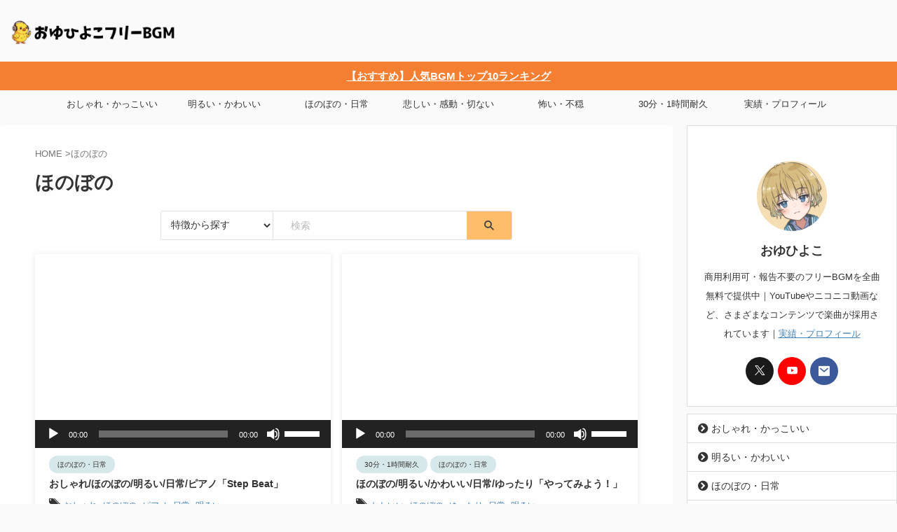

--- FILE ---
content_type: text/html; charset=UTF-8
request_url: https://oyu-bgm.com/tag/warm-hearted/page/2/
body_size: 24120
content:
<!DOCTYPE html><html lang="ja" class="s-navi-right s-navi-search-overlay  toc-style-dot"> <!--<![endif]--><head prefix="og: http://ogp.me/ns# fb: http://ogp.me/ns/fb# article: http://ogp.me/ns/article#">  <script defer src="https://www.googletagmanager.com/gtag/js?id=G-5L56429MWW"></script> <script defer src="[data-uri]"></script> <meta charset="UTF-8" ><meta name="viewport" content="width=device-width,initial-scale=1.0,user-scalable=no,viewport-fit=cover"><meta name="format-detection" content="telephone=no" ><meta name="referrer" content="no-referrer-when-downgrade"/><meta name="robots" content="noindex,follow"><link rel="stylesheet" media="print" onload="this.onload=null;this.media='all';" id="ao_optimized_gfonts" href="https://fonts.googleapis.com/css?family=Roboto:400&amp;display=swap"><link rel="alternate" type="application/rss+xml" title="おゆひよこフリーBGM RSS Feed" href="https://oyu-bgm.com/feed/" /><link rel="pingback" href="https://oyu-bgm.com/xmlrpc.php" > <!--[if lt IE 9]> <script src="https://oyu-bgm.com/wp-content/themes/affinger/js/html5shiv.js"></script> <![endif]--><meta name='robots' content='max-image-preview:large' /><title>ほのぼの - おゆひよこフリーBGM - 2ページ</title><link href='https://fonts.gstatic.com' crossorigin='anonymous' rel='preconnect' /><style id='wp-img-auto-sizes-contain-inline-css' type='text/css'>img:is([sizes=auto i],[sizes^="auto," i]){contain-intrinsic-size:3000px 1500px}</style><link rel='stylesheet' id='scap.flashblock-css' href='https://oyu-bgm.com/wp-content/cache/autoptimize/css/autoptimize_single_c553c8b21f6a31b061f6272fd7b84322.css?ver=6.9' type='text/css' media='all' /><link rel='stylesheet' id='scap.player-css' href='https://oyu-bgm.com/wp-content/cache/autoptimize/css/autoptimize_single_f31805e9d51e906c6315ca86fb352d64.css?ver=6.9' type='text/css' media='all' /><link rel='stylesheet' id='wp-block-library-css' href='https://oyu-bgm.com/wp-includes/css/dist/block-library/style.min.css?ver=6.9' type='text/css' media='all' /><style id='wp-block-paragraph-inline-css' type='text/css'>.is-small-text{font-size:.875em}.is-regular-text{font-size:1em}.is-large-text{font-size:2.25em}.is-larger-text{font-size:3em}.has-drop-cap:not(:focus):first-letter {float:left;font-size:8.4em;font-style:normal;font-weight:100;line-height:.68;margin:.05em .1em 0 0;text-transform:uppercase}body.rtl .has-drop-cap:not(:focus):first-letter {float:none;margin-left:.1em}p.has-drop-cap.has-background{overflow:hidden}:root :where(p.has-background){padding:1.25em 2.375em}:where(p.has-text-color:not(.has-link-color)) a{color:inherit}p.has-text-align-left[style*="writing-mode:vertical-lr"],p.has-text-align-right[style*="writing-mode:vertical-rl"]{rotate:180deg}</style><style id='global-styles-inline-css' type='text/css'>:root{--wp--preset--aspect-ratio--square:1;--wp--preset--aspect-ratio--4-3:4/3;--wp--preset--aspect-ratio--3-4:3/4;--wp--preset--aspect-ratio--3-2:3/2;--wp--preset--aspect-ratio--2-3:2/3;--wp--preset--aspect-ratio--16-9:16/9;--wp--preset--aspect-ratio--9-16:9/16;--wp--preset--color--black:#000;--wp--preset--color--cyan-bluish-gray:#abb8c3;--wp--preset--color--white:#fff;--wp--preset--color--pale-pink:#f78da7;--wp--preset--color--vivid-red:#cf2e2e;--wp--preset--color--luminous-vivid-orange:#ff6900;--wp--preset--color--luminous-vivid-amber:#fcb900;--wp--preset--color--light-green-cyan:#eefaff;--wp--preset--color--vivid-green-cyan:#00d084;--wp--preset--color--pale-cyan-blue:#8ed1fc;--wp--preset--color--vivid-cyan-blue:#0693e3;--wp--preset--color--vivid-purple:#9b51e0;--wp--preset--color--soft-red:#e92f3d;--wp--preset--color--light-grayish-red:#fdf0f2;--wp--preset--color--vivid-yellow:#ffc107;--wp--preset--color--very-pale-yellow:#fffde7;--wp--preset--color--very-light-gray:#fafafa;--wp--preset--color--very-dark-gray:#313131;--wp--preset--color--original-color-a:#43a047;--wp--preset--color--original-color-b:#795548;--wp--preset--color--original-color-c:#ec407a;--wp--preset--color--original-color-d:#9e9d24;--wp--preset--gradient--vivid-cyan-blue-to-vivid-purple:linear-gradient(135deg,#0693e3 0%,#9b51e0 100%);--wp--preset--gradient--light-green-cyan-to-vivid-green-cyan:linear-gradient(135deg,#7adcb4 0%,#00d082 100%);--wp--preset--gradient--luminous-vivid-amber-to-luminous-vivid-orange:linear-gradient(135deg,#fcb900 0%,#ff6900 100%);--wp--preset--gradient--luminous-vivid-orange-to-vivid-red:linear-gradient(135deg,#ff6900 0%,#cf2e2e 100%);--wp--preset--gradient--very-light-gray-to-cyan-bluish-gray:linear-gradient(135deg,#eee 0%,#a9b8c3 100%);--wp--preset--gradient--cool-to-warm-spectrum:linear-gradient(135deg,#4aeadc 0%,#9778d1 20%,#cf2aba 40%,#ee2c82 60%,#fb6962 80%,#fef84c 100%);--wp--preset--gradient--blush-light-purple:linear-gradient(135deg,#ffceec 0%,#9896f0 100%);--wp--preset--gradient--blush-bordeaux:linear-gradient(135deg,#fecda5 0%,#fe2d2d 50%,#6b003e 100%);--wp--preset--gradient--luminous-dusk:linear-gradient(135deg,#ffcb70 0%,#c751c0 50%,#4158d0 100%);--wp--preset--gradient--pale-ocean:linear-gradient(135deg,#fff5cb 0%,#b6e3d4 50%,#33a7b5 100%);--wp--preset--gradient--electric-grass:linear-gradient(135deg,#caf880 0%,#71ce7e 100%);--wp--preset--gradient--midnight:linear-gradient(135deg,#020381 0%,#2874fc 100%);--wp--preset--font-size--small:.8em;--wp--preset--font-size--medium:20px;--wp--preset--font-size--large:1.5em;--wp--preset--font-size--x-large:42px;--wp--preset--font-size--st-regular:1em;--wp--preset--font-size--huge:3em;--wp--preset--spacing--20:.44rem;--wp--preset--spacing--30:.67rem;--wp--preset--spacing--40:1rem;--wp--preset--spacing--50:1.5rem;--wp--preset--spacing--60:2.25rem;--wp--preset--spacing--70:3.38rem;--wp--preset--spacing--80:5.06rem;--wp--preset--spacing--af-spacing-ss:5px;--wp--preset--spacing--af-spacing-s:10px;--wp--preset--spacing--af-spacing-m:20px;--wp--preset--spacing--af-spacing-l:40px;--wp--preset--spacing--af-spacing-ll:60px;--wp--preset--spacing--af-spacing-xl:80px;--wp--preset--spacing--af-spacing-xxl:100px;--wp--preset--shadow--natural:6px 6px 9px rgba(0,0,0,.2);--wp--preset--shadow--deep:12px 12px 50px rgba(0,0,0,.4);--wp--preset--shadow--sharp:6px 6px 0px rgba(0,0,0,.2);--wp--preset--shadow--outlined:6px 6px 0px -3px #fff,6px 6px #000;--wp--preset--shadow--crisp:6px 6px 0px #000}:where(.is-layout-flex){gap:.5em}:where(.is-layout-grid){gap:.5em}body .is-layout-flex{display:flex}.is-layout-flex{flex-wrap:wrap;align-items:center}.is-layout-flex>:is(*,div){margin:0}body .is-layout-grid{display:grid}.is-layout-grid>:is(*,div){margin:0}:where(.wp-block-columns.is-layout-flex){gap:2em}:where(.wp-block-columns.is-layout-grid){gap:2em}:where(.wp-block-post-template.is-layout-flex){gap:1.25em}:where(.wp-block-post-template.is-layout-grid){gap:1.25em}.has-black-color{color:var(--wp--preset--color--black) !important}.has-cyan-bluish-gray-color{color:var(--wp--preset--color--cyan-bluish-gray) !important}.has-white-color{color:var(--wp--preset--color--white) !important}.has-pale-pink-color{color:var(--wp--preset--color--pale-pink) !important}.has-vivid-red-color{color:var(--wp--preset--color--vivid-red) !important}.has-luminous-vivid-orange-color{color:var(--wp--preset--color--luminous-vivid-orange) !important}.has-luminous-vivid-amber-color{color:var(--wp--preset--color--luminous-vivid-amber) !important}.has-light-green-cyan-color{color:var(--wp--preset--color--light-green-cyan) !important}.has-vivid-green-cyan-color{color:var(--wp--preset--color--vivid-green-cyan) !important}.has-pale-cyan-blue-color{color:var(--wp--preset--color--pale-cyan-blue) !important}.has-vivid-cyan-blue-color{color:var(--wp--preset--color--vivid-cyan-blue) !important}.has-vivid-purple-color{color:var(--wp--preset--color--vivid-purple) !important}.has-black-background-color{background-color:var(--wp--preset--color--black) !important}.has-cyan-bluish-gray-background-color{background-color:var(--wp--preset--color--cyan-bluish-gray) !important}.has-white-background-color{background-color:var(--wp--preset--color--white) !important}.has-pale-pink-background-color{background-color:var(--wp--preset--color--pale-pink) !important}.has-vivid-red-background-color{background-color:var(--wp--preset--color--vivid-red) !important}.has-luminous-vivid-orange-background-color{background-color:var(--wp--preset--color--luminous-vivid-orange) !important}.has-luminous-vivid-amber-background-color{background-color:var(--wp--preset--color--luminous-vivid-amber) !important}.has-light-green-cyan-background-color{background-color:var(--wp--preset--color--light-green-cyan) !important}.has-vivid-green-cyan-background-color{background-color:var(--wp--preset--color--vivid-green-cyan) !important}.has-pale-cyan-blue-background-color{background-color:var(--wp--preset--color--pale-cyan-blue) !important}.has-vivid-cyan-blue-background-color{background-color:var(--wp--preset--color--vivid-cyan-blue) !important}.has-vivid-purple-background-color{background-color:var(--wp--preset--color--vivid-purple) !important}.has-black-border-color{border-color:var(--wp--preset--color--black) !important}.has-cyan-bluish-gray-border-color{border-color:var(--wp--preset--color--cyan-bluish-gray) !important}.has-white-border-color{border-color:var(--wp--preset--color--white) !important}.has-pale-pink-border-color{border-color:var(--wp--preset--color--pale-pink) !important}.has-vivid-red-border-color{border-color:var(--wp--preset--color--vivid-red) !important}.has-luminous-vivid-orange-border-color{border-color:var(--wp--preset--color--luminous-vivid-orange) !important}.has-luminous-vivid-amber-border-color{border-color:var(--wp--preset--color--luminous-vivid-amber) !important}.has-light-green-cyan-border-color{border-color:var(--wp--preset--color--light-green-cyan) !important}.has-vivid-green-cyan-border-color{border-color:var(--wp--preset--color--vivid-green-cyan) !important}.has-pale-cyan-blue-border-color{border-color:var(--wp--preset--color--pale-cyan-blue) !important}.has-vivid-cyan-blue-border-color{border-color:var(--wp--preset--color--vivid-cyan-blue) !important}.has-vivid-purple-border-color{border-color:var(--wp--preset--color--vivid-purple) !important}.has-vivid-cyan-blue-to-vivid-purple-gradient-background{background:var(--wp--preset--gradient--vivid-cyan-blue-to-vivid-purple) !important}.has-light-green-cyan-to-vivid-green-cyan-gradient-background{background:var(--wp--preset--gradient--light-green-cyan-to-vivid-green-cyan) !important}.has-luminous-vivid-amber-to-luminous-vivid-orange-gradient-background{background:var(--wp--preset--gradient--luminous-vivid-amber-to-luminous-vivid-orange) !important}.has-luminous-vivid-orange-to-vivid-red-gradient-background{background:var(--wp--preset--gradient--luminous-vivid-orange-to-vivid-red) !important}.has-very-light-gray-to-cyan-bluish-gray-gradient-background{background:var(--wp--preset--gradient--very-light-gray-to-cyan-bluish-gray) !important}.has-cool-to-warm-spectrum-gradient-background{background:var(--wp--preset--gradient--cool-to-warm-spectrum) !important}.has-blush-light-purple-gradient-background{background:var(--wp--preset--gradient--blush-light-purple) !important}.has-blush-bordeaux-gradient-background{background:var(--wp--preset--gradient--blush-bordeaux) !important}.has-luminous-dusk-gradient-background{background:var(--wp--preset--gradient--luminous-dusk) !important}.has-pale-ocean-gradient-background{background:var(--wp--preset--gradient--pale-ocean) !important}.has-electric-grass-gradient-background{background:var(--wp--preset--gradient--electric-grass) !important}.has-midnight-gradient-background{background:var(--wp--preset--gradient--midnight) !important}.has-small-font-size{font-size:var(--wp--preset--font-size--small) !important}.has-medium-font-size{font-size:var(--wp--preset--font-size--medium) !important}.has-large-font-size{font-size:var(--wp--preset--font-size--large) !important}.has-x-large-font-size{font-size:var(--wp--preset--font-size--x-large) !important}</style><style id='classic-theme-styles-inline-css' type='text/css'>/*! This file is auto-generated */
.wp-block-button__link{color:#fff;background-color:#32373c;border-radius:9999px;box-shadow:none;text-decoration:none;padding:calc(.667em + 2px) calc(1.333em + 2px);font-size:1.125em}.wp-block-file__button{background:#32373c;color:#fff;text-decoration:none}</style><link rel='stylesheet' id='bogo-css' href='https://oyu-bgm.com/wp-content/cache/autoptimize/css/autoptimize_single_f88b9e63e015ad7a2ce56c65d3e82eb6.css?ver=3.9.1' type='text/css' media='all' /><link rel='stylesheet' id='wpdm-fonticon-css' href='https://oyu-bgm.com/wp-content/cache/autoptimize/css/autoptimize_single_7084a2f33f23abb903b3c402b260e666.css?ver=6.9' type='text/css' media='all' /><link rel='stylesheet' id='wpdm-front-css' href='https://oyu-bgm.com/wp-content/plugins/download-manager/assets/css/front.min.css?ver=3.3.46' type='text/css' media='all' /><link rel='stylesheet' id='wpdm-front-dark-css' href='https://oyu-bgm.com/wp-content/plugins/download-manager/assets/css/front-dark.min.css?ver=3.3.46' type='text/css' media='all' /><link rel='stylesheet' id='ytsl-textdomain-css' href='https://oyu-bgm.com/wp-content/cache/autoptimize/css/autoptimize_single_3d46f4e4709ac96219d8a7ca02ab9343.css?ver=6.9' type='text/css' media='all' /><link rel='stylesheet' id='st-affiliate-manager-index-css' href='https://oyu-bgm.com/wp-content/cache/autoptimize/css/autoptimize_single_e4edc95e2dd488c93138f718fa056308.css?ver=6706adf8aac82b2037b2' type='text/css' media='all' /><link rel='stylesheet' id='st-pv-monitor-shortcode-css' href='https://oyu-bgm.com/wp-content/cache/autoptimize/css/autoptimize_single_c5cec812c8836104d2154442af00f45e.css?ver=666d80a3cb10c27e8971' type='text/css' media='all' /><link rel='stylesheet' id='st-pv-monitor-index-css' href='https://oyu-bgm.com/wp-content/cache/autoptimize/css/autoptimize_single_c396de01ab6da806cba5a271b1c65db7.css?ver=2.3.4' type='text/css' media='all' /><link rel='stylesheet' id='normalize-css' href='https://oyu-bgm.com/wp-content/cache/autoptimize/css/autoptimize_single_faeb8312e8b6a781d4656fb96f0e2fdb.css?ver=1.5.9' type='text/css' media='all' /><link rel='stylesheet' id='font-awesome-css' href='https://oyu-bgm.com/wp-content/themes/affinger/css/fontawesome/css/font-awesome.min.css?ver=4.7.0' type='text/css' media='all' /><link rel='stylesheet' id='font-awesome-animation-css' href='https://oyu-bgm.com/wp-content/themes/affinger/css/fontawesome/css/font-awesome-animation.min.css?ver=6.9' type='text/css' media='all' /><link rel='stylesheet' id='st_svg-css' href='https://oyu-bgm.com/wp-content/cache/autoptimize/css/autoptimize_single_982c222ed9298082f4833a16d3ee6803.css?ver=20210719' type='text/css' media='all' /><link rel='stylesheet' id='slick-css' href='https://oyu-bgm.com/wp-content/cache/autoptimize/css/autoptimize_single_b06073c5a23326dcc332b78d42c7290c.css?ver=1.8.0' type='text/css' media='all' /><link rel='stylesheet' id='slick-theme-css' href='https://oyu-bgm.com/wp-content/cache/autoptimize/css/autoptimize_single_bb4dfbdde8f2a8d4018c1f0293a03483.css?ver=1.8.0' type='text/css' media='all' /><link rel='stylesheet' id='style-css' href='https://oyu-bgm.com/wp-content/cache/autoptimize/css/autoptimize_single_f1b6e2b61e84d871dd4458e3d47c17b3.css?ver=20210719' type='text/css' media='all' /><link rel='stylesheet' id='child-style-css' href='https://oyu-bgm.com/wp-content/themes/affinger-child/style.css?ver=20210719' type='text/css' media='all' /><link rel='stylesheet' id='single-css' href='https://oyu-bgm.com/wp-content/themes/affinger/st-rankcss.php' type='text/css' media='all' /><link rel='stylesheet' id='af-custom-fields-frontend-css' href='https://oyu-bgm.com/wp-content/cache/autoptimize/css/autoptimize_single_d0305bc1f09aa0895feb942512f87a79.css?ver=1.0.0' type='text/css' media='all' /><link rel='stylesheet' id='st-themecss-css' href='https://oyu-bgm.com/wp-content/themes/affinger/st-themecss-loader.php?ver=6.9' type='text/css' media='all' /> <script defer type="text/javascript" src="https://oyu-bgm.com/wp-content/cache/autoptimize/js/autoptimize_single_d05421c41e9dea91b3062536cff32336.js?ver=6.9" id="scap.soundmanager2-js"></script> <script type="text/javascript" src="https://oyu-bgm.com/wp-includes/js/jquery/jquery.min.js?ver=3.7.1" id="jquery-core-js"></script> <script defer type="text/javascript" src="https://oyu-bgm.com/wp-includes/js/jquery/jquery-migrate.min.js?ver=3.4.1" id="jquery-migrate-js"></script> <script defer type="text/javascript" src="https://oyu-bgm.com/wp-content/plugins/download-manager/assets/js/wpdm.min.js?ver=6.9" id="wpdm-frontend-js-js"></script> <script defer id="wpdm-frontjs-js-extra" src="[data-uri]"></script> <script defer type="text/javascript" src="https://oyu-bgm.com/wp-content/plugins/download-manager/assets/js/front.min.js?ver=3.3.46" id="wpdm-frontjs-js"></script> <link rel="https://api.w.org/" href="https://oyu-bgm.com/wp-json/" /><link rel="alternate" title="JSON" type="application/json" href="https://oyu-bgm.com/wp-json/wp/v2/tags/16" /><link rel="alternate" href="https://oyu-bgm.com/tag/warm-hearted/page/2/" hreflang="ja" /><link rel="alternate" href="https://oyu-bgm.com/en/tag/warm-hearted/page/2/" hreflang="en-US" /><meta name="thumbnail" content="https://oyu-bgm.com/wp-content/uploads/2023/07/20230705_oyu_bgm_top.jpg"><link rel="prev" href="https://oyu-bgm.com/tag/warm-hearted/" /><link rel="next" href="https://oyu-bgm.com/tag/warm-hearted/page/3/" /><link rel="canonical" href="https://oyu-bgm.com"><style>.removed_link,a.removed_link{text-decoration:line-through}</style><style type="text/css" id="custom-background-css">body.custom-background{background-color:#fafafa}</style><link rel="icon" href="https://oyu-bgm.com/wp-content/uploads/2022/07/cropped-20220702_oyu_icon_4-2-32x32.png" sizes="32x32" /><link rel="icon" href="https://oyu-bgm.com/wp-content/uploads/2022/07/cropped-20220702_oyu_icon_4-2-192x192.png" sizes="192x192" /><link rel="apple-touch-icon" href="https://oyu-bgm.com/wp-content/uploads/2022/07/cropped-20220702_oyu_icon_4-2-180x180.png" /><meta name="msapplication-TileImage" content="https://oyu-bgm.com/wp-content/uploads/2022/07/cropped-20220702_oyu_icon_4-2-270x270.png" /><style type="text/css" id="wp-custom-css">.kanren-card-list .post-card-image{margin-bottom:0}.kanren-card-list .post-card-audio-player{margin-bottom:12px}.itiran-card-list .post-card-audio-player{margin-bottom:8px}.itiran-card-list .post-card-image{margin-bottom:0 !important;transform:translateY(1px)}.st-eyecatch-under{margin-bottom:0}.st-post .post-card-audio-player{margin-bottom:20px}#st-header-top-widgets-box a{text-decoration:underline !important}.st-author-profile .sns .author-form a{background:#3b5998 !important}.st-kaiwa-hukidashi{background-color:#f5f5f5}#st-header-top-widgets-box a{text-decoration:none}.st-pvm-ranking{border:1px solid #ddd}.post .st-pvm .st-pvm-ranking-item,.st-pvm-ranking-item,.widget .st-pvm-ranking-item{border-bottom:1px solid #ddd}.clip-memobox{border-bottom:1px #ddd solid}.search-custom-d{display:flex;align-items:center;justify-content:center;width:100%;margin:0 auto}.post_tag_dropdown{flex-basis:32%;flex-grow:0;flex-shrink:0;font-size:14px;color:#333;background-color:#fff;border-right:1px solid #ddd}#s,#searchsubmit{flex-grow:1;flex-shrink:1}#s{font-size:1rem}.support-box,.audiostock-box{background-color:#f5f5f5;border-radius:5px;padding-bottom:24px}.support-content,.audiostock-content{padding:0 15px;text-align:left}.support-title,.audiostock-title{font-size:15px;color:#fff;background-color:#424242;border-radius:5px 5px 0 0;padding:10px;text-align:center;font-weight:700}.support-title i,.audiostock-title i{margin-right:5px}.support-text,.audiostock-text{text-align:center;margin:16px 0}.audiostock-button{text-align:center;margin:15px 0}.audiostock-button a{font-weight:700;box-shadow:none;padding:.8em 3.6em;text-align:center;box-sizing:border-box;display:inline-flex;text-decoration:none;justify-content:center;align-items:center;color:#fff;background-color:#56b870;border-radius:30px}.audiostock-button a:hover{opacity:.7 !important}.audiostock-list a{display:block;margin-bottom:10px;text-align:center}.support-logo-links{text-align:center}.support-logo-links a{text-align:center;display:inline-flex;align-items:center;justify-content:center}.support-logo-links a img{width:24%;margin-right:5px;transition:opacity .3s ease}.support-logo-links a:hover img{opacity:.7}.logo_links{text-align:center}.logo_links a{text-align:center;display:inline-flex;align-items:center;justify-content:center}.logo_links a img{width:24%;margin-right:5px;transition:opacity .3s ease}.logo_links a:hover img{opacity:.7}.w3eden .btn-primary{background-color:#f57f31;border:1px solid #f57f31;transition:all .3s ease}.w3eden .btn-primary:hover{background-color:#ff8a50;border:1px solid #e76e00;box-shadow:0px 8px 15px rgba(0,0,0,.1)}.st-pvm-nav-list{display:none}.post-card-excerpt{display:none}.wp-block-audio{margin-bottom:16px}.post-card-list-item div{opacity:1 !important}.post-card-image{position:relative;display:inline-block;width:100%;height:0;padding-bottom:56.25%;overflow:hidden}.youtube-thumbnail{position:absolute;top:0;left:0;width:100%;height:100%}.post-card-image .fa-youtube-play{position:absolute;top:50%;left:50%;transform:translate(-50%,-50%);color:#fff;font-size:48px;opacity:.7;transition:opacity .3s}.post-card-image .fa-youtube-play:hover{opacity:1 !important}.post-card-image iframe{position:absolute;top:0;left:0;width:100%;height:100%;margin:0;border:none}.post-card-list.is-large-columns-2.has-excerpt .post-card-text{max-height:initial}.post-card-text .tag-block{margin-bottom:12px}.itiran-card-list p.tag-block a,.kanren-card-list p.tag-block a{font-size:.8em}.aside,.tagcloud{opacity:1 !important}.mainbox .tag-block{display:block;width:100%;overflow:hidden;clear:both}.mainbox .tag-block .tagst{font-size:.8em;margin-left:128px}.mainbox .tag-block .tag-midashi{font-size:14px;text-align:center;background:#f5f5f5;padding:.5rem .5rem .4rem .6rem;width:100px;float:left;border-bottom:1px #ddd solid;border-radius:3px}#footer #st-text-logo{display:none}div.wpforms-container-full .wpforms-form input[type=date],div.wpforms-container-full .wpforms-form input[type=datetime],div.wpforms-container-full .wpforms-form input[type=datetime-local],div.wpforms-container-full .wpforms-form input[type=email],div.wpforms-container-full .wpforms-form input[type=month],div.wpforms-container-full .wpforms-form input[type=number],div.wpforms-container-full .wpforms-form input[type=password],div.wpforms-container-full .wpforms-form input[type=range],div.wpforms-container-full .wpforms-form input[type=search],div.wpforms-container-full .wpforms-form input[type=tel],div.wpforms-container-full .wpforms-form input[type=text],div.wpforms-container-full .wpforms-form input[type=time],div.wpforms-container-full .wpforms-form input[type=url],div.wpforms-container-full .wpforms-form input[type=week],div.wpforms-container-full .wpforms-form select,div.wpforms-container-full .wpforms-form textarea{float:left}.wpforms-confirmation-container-full{background:#fff;border:1px solid #ccc}.wpforms-confirmation-container-full{color:#87775c !important;background:#f9f4e5 !important;border:1px solid #f9f4e5 !important}div.wpforms-container-full .wpforms-form button[type=submit]{color:#fff !important;background:#333 !important;border-color:#333 !important;border-radius:3px}.custom-required-indicator{font-size:12px !important;color:#fff !important;text-shadow:0 -1px 0 rgba(0,0,0,.25) !important;background-color:#da4f49 !important;padding:2px 5px !important;border-radius:5px !important;white-space:nowrap}</style><meta name="generator" content="WordPress Download Manager 3.3.46" /><style></style><style>:root{--color-primary:#4a8eff;--color-primary-rgb:74,142,255;--color-primary-hover:#5998ff;--color-primary-active:#3281ff;--clr-sec:#6c757d;--clr-sec-rgb:108,117,125;--clr-sec-hover:#6c757d;--clr-sec-active:#6c757d;--color-secondary:#6c757d;--color-secondary-rgb:108,117,125;--color-secondary-hover:#6c757d;--color-secondary-active:#6c757d;--color-success:#018e11;--color-success-rgb:1,142,17;--color-success-hover:#0aad01;--color-success-active:#0c8c01;--color-info:#2ca8ff;--color-info-rgb:44,168,255;--color-info-hover:#2ca8ff;--color-info-active:#2ca8ff;--color-warning:#ffb236;--color-warning-rgb:255,178,54;--color-warning-hover:#ffb236;--color-warning-active:#ffb236;--color-danger:#ff5062;--color-danger-rgb:255,80,98;--color-danger-hover:#ff5062;--color-danger-active:#ff5062;--color-green:#30b570;--color-blue:#0073ff;--color-purple:#8557d3;--color-red:#ff5062;--color-muted:rgba(69,89,122,.6);--wpdm-font:"Rubik",-apple-system,BlinkMacSystemFont,"Segoe UI",Roboto,Helvetica,Arial,sans-serif,"Apple Color Emoji","Segoe UI Emoji","Segoe UI Symbol"}.wpdm-download-link.btn.btn-primary{border-radius:4px}</style><meta property="og:type" content="website"><meta property="og:title" content="おゆひよこフリーBGM"><meta property="og:url" content="https://oyu-bgm.com"><meta property="og:description" content=""><meta property="og:site_name" content="おゆひよこフリーBGM"><meta property="og:image" content="https://oyu-bgm.com/wp-content/uploads/2023/07/20230705_oyu_bgm_top.jpg"><meta name="twitter:site" content="@oyu_bgm"><meta name="twitter:card" content="summary"><meta name="twitter:title" content="おゆひよこフリーBGM"><meta name="twitter:description" content=""><meta name="twitter:image" content="https://oyu-bgm.com/wp-content/uploads/2023/07/20230705_oyu_bgm_top.jpg">  <script defer src="[data-uri]"></script> <script defer src="[data-uri]"></script> <script defer src="[data-uri]"></script> <script defer src="[data-uri]"></script> <script defer src="[data-uri]"></script> <script defer src="[data-uri]"></script> <link rel='stylesheet' id='mediaelement-css' href='https://oyu-bgm.com/wp-includes/js/mediaelement/mediaelementplayer-legacy.min.css?ver=4.2.17' type='text/css' media='all' /><link rel='stylesheet' id='wp-mediaelement-css' href='https://oyu-bgm.com/wp-includes/js/mediaelement/wp-mediaelement.min.css?ver=6.9' type='text/css' media='all' /></head><body ontouchstart="" class="archive paged tag tag-warm-hearted tag-16 custom-background paged-2 tag-paged-2 wp-theme-affinger wp-child-theme-affinger-child ja st-af-ex not-front-page" ><div id="st-ami"><div id="wrapper" class="" ontouchstart=""><div id="wrapper-in"><header id=""><div id="header-full"><div id="headbox-bg-fixed"><div id="headbox-bg"><div id="headbox"><nav id="s-navi" class="pcnone" data-st-nav data-st-nav-type="normal"><dl class="acordion is-active" data-st-nav-primary><dt class="trigger"><p class="acordion_button"><span class="op op-menu"><i class="st-fa st-svg-menu"></i></span></p><div id="st-mobile-logo"></div></dt><dd class="acordion_tree"><div class="acordion_tree_content"><div class="st-ac-box"><div id="search-10" class="st-widgets-box ac-widgets-top widget_search"><div id="search" class="search-custom-d"><form method="get" id="searchform" action="https://oyu-bgm.com/"> <select name="tag_id" class="post_tag_dropdown"><option value="">特徴から探す</option><option value="53" data-url="https://oyu-bgm.com/tag/chill/">Chill</option><option value="55" data-url="https://oyu-bgm.com/tag/edm/">EDM</option><option value="104" data-url="https://oyu-bgm.com/tag/kawaii-future-bass/">Kawaii Future Bass</option><option value="54" data-url="https://oyu-bgm.com/tag/lo-fi/">Lo-Fi</option><option value="43" data-url="https://oyu-bgm.com/tag/stylish/">おしゃれ</option><option value="87" data-url="https://oyu-bgm.com/tag/recommended/">おすすめ</option><option value="10" data-url="https://oyu-bgm.com/tag/cool/">かっこいい</option><option value="19" data-url="https://oyu-bgm.com/tag/cute/">かわいい</option><option value="103" data-url="https://oyu-bgm.com/tag/relaxed/">のんびり</option><option value="16" data-url="https://oyu-bgm.com/tag/warm-hearted/">ほのぼの</option><option value="41" data-url="https://oyu-bgm.com/tag/easygoing/">ゆったり</option><option value="95" data-url="https://oyu-bgm.com/tag/exciting/">わくわく</option><option value="57" data-url="https://oyu-bgm.com/tag/acoustic-guitar/">アコースティックギター</option><option value="99" data-url="https://oyu-bgm.com/tag/anime/">アニメ</option><option value="92" data-url="https://oyu-bgm.com/tag/epic/">エピック</option><option value="111" data-url="https://oyu-bgm.com/tag/electric-guitar/">エレキギター</option><option value="32" data-url="https://oyu-bgm.com/tag/outro/">エンディング</option><option value="79" data-url="https://oyu-bgm.com/tag/orchestra-like/">オーケストラ風</option><option value="8" data-url="https://oyu-bgm.com/tag/intro/">オープニング</option><option value="105" data-url="https://oyu-bgm.com/tag/gambling/">ギャンブル</option><option value="48" data-url="https://oyu-bgm.com/tag/gaming/">ゲーム</option><option value="39" data-url="https://oyu-bgm.com/tag/funny/">コミカル</option><option value="98" data-url="https://oyu-bgm.com/tag/suspenseful/">サスペンス</option><option value="93" data-url="https://oyu-bgm.com/tag/cinematic/">シネマティック</option><option value="83" data-url="https://oyu-bgm.com/tag/dark/">ダーク</option><option value="38" data-url="https://oyu-bgm.com/tag/piano/">ピアノ</option><option value="60" data-url="https://oyu-bgm.com/tag/horror/">ホラー</option><option value="113" data-url="https://oyu-bgm.com/tag/poetry-reading/">ポエトリーリーディング</option><option value="63" data-url="https://oyu-bgm.com/tag/pop/">ポップ</option><option value="81" data-url="https://oyu-bgm.com/tag/release-cut-piano/">リリースカットピアノ</option><option value="90" data-url="https://oyu-bgm.com/tag/loopable/">ループ対応</option><option value="33" data-url="https://oyu-bgm.com/tag/rock/">ロック</option><option value="82" data-url="https://oyu-bgm.com/tag/mysterious/">不思議</option><option value="61" data-url="https://oyu-bgm.com/tag/creepy/">不気味</option><option value="59" data-url="https://oyu-bgm.com/tag/unsettling/">不穏</option><option value="89" data-url="https://oyu-bgm.com/tag/popular/">人気</option><option value="12" data-url="https://oyu-bgm.com/tag/melancholic/">切ない</option><option value="91" data-url="https://oyu-bgm.com/tag/soundtrack/">劇伴</option><option value="31" data-url="https://oyu-bgm.com/tag/japanese-style/">和風</option><option value="56" data-url="https://oyu-bgm.com/tag/grand/">壮大</option><option value="94" data-url="https://oyu-bgm.com/tag/summer/">夏</option><option value="58" data-url="https://oyu-bgm.com/tag/scary/">怖い</option><option value="45" data-url="https://oyu-bgm.com/tag/sad/">悲しい</option><option value="36" data-url="https://oyu-bgm.com/tag/emotional/">感動</option><option value="34" data-url="https://oyu-bgm.com/tag/action/">戦闘</option><option value="100" data-url="https://oyu-bgm.com/tag/detective/">探偵</option><option value="101" data-url="https://oyu-bgm.com/tag/mystery/">推理</option><option value="86" data-url="https://oyu-bgm.com/tag/new/">新着</option><option value="40" data-url="https://oyu-bgm.com/tag/everyday/">日常</option><option value="20" data-url="https://oyu-bgm.com/tag/bright/">明るい</option><option value="96" data-url="https://oyu-bgm.com/tag/happy/">楽しい</option><option value="97" data-url="https://oyu-bgm.com/tag/refreshing/">爽やか</option><option value="44" data-url="https://oyu-bgm.com/tag/upbeat/">疾走感</option><option value="102" data-url="https://oyu-bgm.com/tag/puzzle-solving/">謎解き</option><option value="37" data-url="https://oyu-bgm.com/tag/peaceful/">静か</option> </select> <input type="text" placeholder="検索" value="" name="s" id="s" /> <input type="submit" value="&#xf002;" class="st-fa" id="searchsubmit" /></form></div> <script defer src="[data-uri]"></script> </div></div><div class="menu-%e3%82%b0%e3%83%ad%e3%83%bc%e3%83%90%e3%83%ab%e3%83%a1%e3%83%8b%e3%83%a5%e3%83%bc-container"><ul id="menu-%e3%82%b0%e3%83%ad%e3%83%bc%e3%83%90%e3%83%ab%e3%83%a1%e3%83%8b%e3%83%a5%e3%83%bc" class="menu"><li id="menu-item-224" class="menu-item menu-item-type-taxonomy menu-item-object-category menu-item-224"><a href="https://oyu-bgm.com/category/stylish-cool/"><span class="menu-item-label">おしゃれ・かっこいい</span></a></li><li id="menu-item-412" class="menu-item menu-item-type-taxonomy menu-item-object-category menu-item-412"><a href="https://oyu-bgm.com/category/bright-cute/"><span class="menu-item-label">明るい・かわいい</span></a></li><li id="menu-item-4667" class="menu-item menu-item-type-taxonomy menu-item-object-category menu-item-4667"><a href="https://oyu-bgm.com/category/warm-hearted-everyday/"><span class="menu-item-label">ほのぼの・日常</span></a></li><li id="menu-item-225" class="menu-item menu-item-type-taxonomy menu-item-object-category menu-item-225"><a href="https://oyu-bgm.com/category/sad-emotional-melancholic/"><span class="menu-item-label">悲しい・感動・切ない</span></a></li><li id="menu-item-4668" class="menu-item menu-item-type-taxonomy menu-item-object-category menu-item-4668"><a href="https://oyu-bgm.com/category/scary-unsettling/"><span class="menu-item-label">怖い・不穏</span></a></li><li id="menu-item-1189" class="menu-item menu-item-type-taxonomy menu-item-object-category menu-item-1189"><a href="https://oyu-bgm.com/category/endurance/"><span class="menu-item-label">30分・1時間耐久</span></a></li><li id="menu-item-3957" class="menu-item menu-item-type-custom menu-item-object-custom menu-item-3957"><a href="https://oyu-sound.com/link"><span class="menu-item-label">実績・プロフィール</span></a></li></ul></div><div class="clear"></div></div></dd></dl></nav><div id="header-l"><div id="st-text-logo"><p class="sitename sitename-only"><a href="https://oyu-bgm.com/"> <img class="sitename-only-img" src="https://oyu-bgm.com/wp-content/uploads/2024/11/oyu_bgm_logo_2024.png" width="600" height="101" alt="おゆひよこフリーBGM"> </a></p></div></div><div id="header-r" class="smanone"></div></div></div></div><div id="st-header-top-widgets-box-wrapper"><div id="st-header-top-widgets-box"><div class="st-content-width"><div id="custom_html-5" class="widget_text top-content widget_custom_html"><div class="textwidget custom-html-widget"><p><a href="https://oyu-bgm.com/st-manager/click/track?id=2007&type=editor&url=https%3A%2F%2Foyu-bgm.com%2Frecommend-bgm%2F&source_url=https%3A%2F%2Foyu-bgm.com%2Ftag%2Fwarm-hearted%2Fpage%2F2%2F&source_title=%E3%81%BB%E3%81%AE%E3%81%BC%E3%81%AE%20-%20%E3%83%9A%E3%83%BC%E3%82%B8%202"><strong>【おすすめ】人気BGMトップ10ランキング</strong></a></p> <img class="st-am-impression-tracker" src="https://oyu-bgm.com/st-manager/impression/track?id=2007&type=editor&u=1ffb6718-02ae-458c-ae21-86a7905612a0" width="1" height="1" alt="" data-ogp-ignore></div></div></div></div></div><nav class="st-middle-menu"><ul id="menu-%e3%82%b9%e3%83%9e%e3%83%9b%e3%83%9f%e3%83%89%e3%83%ab%e3%83%a1%e3%83%8b%e3%83%a5%e3%83%bc" class="menu"><li id="menu-item-4445" class="menu-item menu-item-type-taxonomy menu-item-object-category menu-item-4445"><a href="https://oyu-bgm.com/category/stylish-cool/">おしゃれ・かっこいい</a></li><li id="menu-item-4449" class="menu-item menu-item-type-taxonomy menu-item-object-category menu-item-4449"><a href="https://oyu-bgm.com/category/bright-cute/">明るい・かわいい</a></li><li id="menu-item-4669" class="menu-item menu-item-type-taxonomy menu-item-object-category menu-item-4669"><a href="https://oyu-bgm.com/category/warm-hearted-everyday/">ほのぼの・日常</a></li><li id="menu-item-4448" class="menu-item menu-item-type-taxonomy menu-item-object-category menu-item-4448"><a href="https://oyu-bgm.com/category/sad-emotional-melancholic/">悲しい・感動・切ない</a></li><li id="menu-item-4670" class="menu-item menu-item-type-taxonomy menu-item-object-category menu-item-4670"><a href="https://oyu-bgm.com/category/scary-unsettling/">怖い・不穏</a></li><li id="menu-item-4444" class="menu-item menu-item-type-taxonomy menu-item-object-category menu-item-4444"><a href="https://oyu-bgm.com/category/endurance/">30分・1時間耐久</a></li></ul></nav><div id="gazou-wide"><div id="st-menubox"><div id="st-menuwide"><div id="st-menuwide-fixed"><nav class="smanone clearfix"><ul id="menu-%e3%82%b0%e3%83%ad%e3%83%bc%e3%83%90%e3%83%ab%e3%83%a1%e3%83%8b%e3%83%a5%e3%83%bc-1" class="menu"><li class="menu-item menu-item-type-taxonomy menu-item-object-category menu-item-224"><a href="https://oyu-bgm.com/category/stylish-cool/">おしゃれ・かっこいい</a></li><li class="menu-item menu-item-type-taxonomy menu-item-object-category menu-item-412"><a href="https://oyu-bgm.com/category/bright-cute/">明るい・かわいい</a></li><li class="menu-item menu-item-type-taxonomy menu-item-object-category menu-item-4667"><a href="https://oyu-bgm.com/category/warm-hearted-everyday/">ほのぼの・日常</a></li><li class="menu-item menu-item-type-taxonomy menu-item-object-category menu-item-225"><a href="https://oyu-bgm.com/category/sad-emotional-melancholic/">悲しい・感動・切ない</a></li><li class="menu-item menu-item-type-taxonomy menu-item-object-category menu-item-4668"><a href="https://oyu-bgm.com/category/scary-unsettling/">怖い・不穏</a></li><li class="menu-item menu-item-type-taxonomy menu-item-object-category menu-item-1189"><a href="https://oyu-bgm.com/category/endurance/">30分・1時間耐久</a></li><li class="menu-item menu-item-type-custom menu-item-object-custom menu-item-3957"><a href="https://oyu-sound.com/link">実績・プロフィール</a></li></ul></nav></div></div></div><div id="st-headerbox"><div id="st-header"><div class="st-header-image-color-filter"></div></div></div></div></div></header><div id="content-w"><div id="content" class="clearfix"><div id="contentInner"><main ><article><div id="breadcrumb"><ol><li><a href="https://oyu-bgm.com"><span>HOME</span></a> ></li><li>ほのぼの</li></ol></div><div class="post"><h1 class="entry-title">ほのぼの</h1><div id="search-8" class="widget widget_search"><div id="search" class="search-custom-d"><form method="get" id="searchform" action="https://oyu-bgm.com/"> <select name="tag_id" class="post_tag_dropdown"><option value="">特徴から探す</option><option value="53" data-url="https://oyu-bgm.com/tag/chill/">Chill</option><option value="55" data-url="https://oyu-bgm.com/tag/edm/">EDM</option><option value="104" data-url="https://oyu-bgm.com/tag/kawaii-future-bass/">Kawaii Future Bass</option><option value="54" data-url="https://oyu-bgm.com/tag/lo-fi/">Lo-Fi</option><option value="43" data-url="https://oyu-bgm.com/tag/stylish/">おしゃれ</option><option value="87" data-url="https://oyu-bgm.com/tag/recommended/">おすすめ</option><option value="10" data-url="https://oyu-bgm.com/tag/cool/">かっこいい</option><option value="19" data-url="https://oyu-bgm.com/tag/cute/">かわいい</option><option value="103" data-url="https://oyu-bgm.com/tag/relaxed/">のんびり</option><option value="16" data-url="https://oyu-bgm.com/tag/warm-hearted/">ほのぼの</option><option value="41" data-url="https://oyu-bgm.com/tag/easygoing/">ゆったり</option><option value="95" data-url="https://oyu-bgm.com/tag/exciting/">わくわく</option><option value="57" data-url="https://oyu-bgm.com/tag/acoustic-guitar/">アコースティックギター</option><option value="99" data-url="https://oyu-bgm.com/tag/anime/">アニメ</option><option value="92" data-url="https://oyu-bgm.com/tag/epic/">エピック</option><option value="111" data-url="https://oyu-bgm.com/tag/electric-guitar/">エレキギター</option><option value="32" data-url="https://oyu-bgm.com/tag/outro/">エンディング</option><option value="79" data-url="https://oyu-bgm.com/tag/orchestra-like/">オーケストラ風</option><option value="8" data-url="https://oyu-bgm.com/tag/intro/">オープニング</option><option value="105" data-url="https://oyu-bgm.com/tag/gambling/">ギャンブル</option><option value="48" data-url="https://oyu-bgm.com/tag/gaming/">ゲーム</option><option value="39" data-url="https://oyu-bgm.com/tag/funny/">コミカル</option><option value="98" data-url="https://oyu-bgm.com/tag/suspenseful/">サスペンス</option><option value="93" data-url="https://oyu-bgm.com/tag/cinematic/">シネマティック</option><option value="83" data-url="https://oyu-bgm.com/tag/dark/">ダーク</option><option value="38" data-url="https://oyu-bgm.com/tag/piano/">ピアノ</option><option value="60" data-url="https://oyu-bgm.com/tag/horror/">ホラー</option><option value="113" data-url="https://oyu-bgm.com/tag/poetry-reading/">ポエトリーリーディング</option><option value="63" data-url="https://oyu-bgm.com/tag/pop/">ポップ</option><option value="81" data-url="https://oyu-bgm.com/tag/release-cut-piano/">リリースカットピアノ</option><option value="90" data-url="https://oyu-bgm.com/tag/loopable/">ループ対応</option><option value="33" data-url="https://oyu-bgm.com/tag/rock/">ロック</option><option value="82" data-url="https://oyu-bgm.com/tag/mysterious/">不思議</option><option value="61" data-url="https://oyu-bgm.com/tag/creepy/">不気味</option><option value="59" data-url="https://oyu-bgm.com/tag/unsettling/">不穏</option><option value="89" data-url="https://oyu-bgm.com/tag/popular/">人気</option><option value="12" data-url="https://oyu-bgm.com/tag/melancholic/">切ない</option><option value="91" data-url="https://oyu-bgm.com/tag/soundtrack/">劇伴</option><option value="31" data-url="https://oyu-bgm.com/tag/japanese-style/">和風</option><option value="56" data-url="https://oyu-bgm.com/tag/grand/">壮大</option><option value="94" data-url="https://oyu-bgm.com/tag/summer/">夏</option><option value="58" data-url="https://oyu-bgm.com/tag/scary/">怖い</option><option value="45" data-url="https://oyu-bgm.com/tag/sad/">悲しい</option><option value="36" data-url="https://oyu-bgm.com/tag/emotional/">感動</option><option value="34" data-url="https://oyu-bgm.com/tag/action/">戦闘</option><option value="100" data-url="https://oyu-bgm.com/tag/detective/">探偵</option><option value="101" data-url="https://oyu-bgm.com/tag/mystery/">推理</option><option value="86" data-url="https://oyu-bgm.com/tag/new/">新着</option><option value="40" data-url="https://oyu-bgm.com/tag/everyday/">日常</option><option value="20" data-url="https://oyu-bgm.com/tag/bright/">明るい</option><option value="96" data-url="https://oyu-bgm.com/tag/happy/">楽しい</option><option value="97" data-url="https://oyu-bgm.com/tag/refreshing/">爽やか</option><option value="44" data-url="https://oyu-bgm.com/tag/upbeat/">疾走感</option><option value="102" data-url="https://oyu-bgm.com/tag/puzzle-solving/">謎解き</option><option value="37" data-url="https://oyu-bgm.com/tag/peaceful/">静か</option> </select> <input type="text" placeholder="検索" value="" name="s" id="s" /> <input type="submit" value="&#xf002;" class="st-fa" id="searchsubmit" /></form></div> <script defer src="[data-uri]"></script> </div></div><aside><div class="itiran-card-list post-card-list has-excerpt has-date is-small-columns-1 is-medium-columns-1 is-large-columns-2"><div class="post-card-list-item post-card"><div class="post-card-image"> <a href="https://oyu-bgm.com/step-beat/"><img src="https://img.youtube.com/vi/Qwm6Oe91vpg/maxresdefault.jpg" alt="" width="100%" height="auto" /></a></div><div class="post-card-audio-player"><div class="sc_fancy_player_container"><audio class="wp-audio-shortcode" id="audio-1979-1" preload="none" style="width: 100%;" controls="controls"><source type="audio/mpeg" src="https://oyu-bgm.com/wp-content/uploads/2023/03/oyubgm_109_step_beat.mp3?_=1" /><a href="https://oyu-bgm.com/wp-content/uploads/2023/03/oyubgm_109_step_beat.mp3">https://oyu-bgm.com/wp-content/uploads/2023/03/oyubgm_109_step_beat.mp3</a></audio></div></div><div class="post-card-body"><div class="post-card-text"><p class="st-catgroup itiran-category"> <a href="https://oyu-bgm.com/category/warm-hearted-everyday/" title="View all posts in ほのぼの・日常" rel="category tag"><span class="catname st-catid108">ほのぼの・日常</span></a></p><h3 class="post-card-title"><a href="https://oyu-bgm.com/step-beat/">おしゃれ/ほのぼの/明るい/日常/ピアノ「Step Beat」</a></h3><p class="tag-block"><i class="st-fa st-svg-tags"></i> <a href="https://oyu-bgm.com/tag/stylish/" rel="tag">おしゃれ</a>, <a href="https://oyu-bgm.com/tag/warm-hearted/" rel="tag">ほのぼの</a>, <a href="https://oyu-bgm.com/tag/piano/" rel="tag">ピアノ</a>, <a href="https://oyu-bgm.com/tag/everyday/" rel="tag">日常</a>, <a href="https://oyu-bgm.com/tag/bright/" rel="tag">明るい</a></p><div class="post-card-excerpt"><p>スキップしたくなるような元気で明るい日常系BGMです◎ ほのぼのしたシーンやハッピーな演出をしたいときなどにお使いください！ ※ニコニコでご利用の際には親作品登録をお願いしますhttps://commons.nicovideo.jp/material/nc297758</p></div></div></div></div><div class="post-card-list-item post-card"><div class="post-card-image"> <a href="https://oyu-bgm.com/let-us-try-it/"><img src="https://img.youtube.com/vi/wEmZ0siGsk4/maxresdefault.jpg" alt="" width="100%" height="auto" /></a></div><div class="post-card-audio-player"><div class="sc_fancy_player_container"><audio class="wp-audio-shortcode" id="audio-1930-2" preload="none" style="width: 100%;" controls="controls"><source type="audio/mpeg" src="https://oyu-bgm.com/wp-content/uploads/2023/02/oyubgm_106_let_us_try_it.mp3?_=2" /><a href="https://oyu-bgm.com/wp-content/uploads/2023/02/oyubgm_106_let_us_try_it.mp3">https://oyu-bgm.com/wp-content/uploads/2023/02/oyubgm_106_let_us_try_it.mp3</a></audio></div></div><div class="post-card-body"><div class="post-card-text"><p class="st-catgroup itiran-category"> <a href="https://oyu-bgm.com/category/endurance/" title="View all posts in 30分・1時間耐久" rel="category tag"><span class="catname st-catid76">30分・1時間耐久</span></a> <a href="https://oyu-bgm.com/category/warm-hearted-everyday/" title="View all posts in ほのぼの・日常" rel="category tag"><span class="catname st-catid108">ほのぼの・日常</span></a></p><h3 class="post-card-title"><a href="https://oyu-bgm.com/let-us-try-it/">ほのぼの/明るい/かわいい/日常/ゆったり「やってみよう！」</a></h3><p class="tag-block"><i class="st-fa st-svg-tags"></i> <a href="https://oyu-bgm.com/tag/cute/" rel="tag">かわいい</a>, <a href="https://oyu-bgm.com/tag/warm-hearted/" rel="tag">ほのぼの</a>, <a href="https://oyu-bgm.com/tag/easygoing/" rel="tag">ゆったり</a>, <a href="https://oyu-bgm.com/tag/everyday/" rel="tag">日常</a>, <a href="https://oyu-bgm.com/tag/bright/" rel="tag">明るい</a></p><div class="post-card-excerpt"><p>【耐久版あり】日常系アニメで流れそうなまったりかわいいBGMです◎ ほのぼのした雰囲気を演出したいときなどにお使いください～ ※ニコニコでご利用の際には親作品登録をお願いしますhttps://commons.nicovideo.jp/material/nc295319 &#x25b6;1時間耐久版 - YouTube</p></div></div></div></div><div class="post-card-list-item post-card"><div class="post-card-image"> <a href="https://oyu-bgm.com/winter-wink/"><img src="https://img.youtube.com/vi/Xfr7RK_sSUs/maxresdefault.jpg" alt="" width="100%" height="auto" /></a></div><div class="post-card-audio-player"><div class="sc_fancy_player_container"><audio class="wp-audio-shortcode" id="audio-1915-3" preload="none" style="width: 100%;" controls="controls"><source type="audio/mpeg" src="https://oyu-bgm.com/wp-content/uploads/2023/02/oyubgm_105_winter_wink.mp3?_=3" /><a href="https://oyu-bgm.com/wp-content/uploads/2023/02/oyubgm_105_winter_wink.mp3">https://oyu-bgm.com/wp-content/uploads/2023/02/oyubgm_105_winter_wink.mp3</a></audio></div></div><div class="post-card-body"><div class="post-card-text"><p class="st-catgroup itiran-category"> <a href="https://oyu-bgm.com/category/endurance/" title="View all posts in 30分・1時間耐久" rel="category tag"><span class="catname st-catid76">30分・1時間耐久</span></a> <a href="https://oyu-bgm.com/category/bright-cute/" title="View all posts in 明るい・かわいい" rel="category tag"><span class="catname st-catid49">明るい・かわいい</span></a></p><h3 class="post-card-title"><a href="https://oyu-bgm.com/winter-wink/">ほのぼの/明るい/かわいい/日常/ゆったり「ウィンターウインク」</a></h3><p class="tag-block"><i class="st-fa st-svg-tags"></i> <a href="https://oyu-bgm.com/tag/recommended/" rel="tag">おすすめ</a>, <a href="https://oyu-bgm.com/tag/cute/" rel="tag">かわいい</a>, <a href="https://oyu-bgm.com/tag/warm-hearted/" rel="tag">ほのぼの</a>, <a href="https://oyu-bgm.com/tag/easygoing/" rel="tag">ゆったり</a>, <a href="https://oyu-bgm.com/tag/loopable/" rel="tag">ループ対応</a>, <a href="https://oyu-bgm.com/tag/everyday/" rel="tag">日常</a>, <a href="https://oyu-bgm.com/tag/bright/" rel="tag">明るい</a></p><div class="post-card-excerpt"><p>【ループ＆耐久版あり】優しいサウンドのまったりかわいい日常系BGMです◎ループ対応版も用意してますので、ぜひお使いください～ ※ニコニコでご利用の際には親作品登録をお願いしますhttps://commons.nicovideo.jp/material/nc294569 ▼通常版 ▼ループ版 &#x25b6;1時間耐久版 - YouTube</p></div></div></div></div><div class="post-card-list-item post-card"><div class="post-card-image"> <a href="https://oyu-bgm.com/detective-in-jail/"><img src="https://img.youtube.com/vi/VZxiaaDFPQE/maxresdefault.jpg" alt="" width="100%" height="auto" /></a></div><div class="post-card-audio-player"><div class="sc_fancy_player_container"><audio class="wp-audio-shortcode" id="audio-1458-4" preload="none" style="width: 100%;" controls="controls"><source type="audio/mpeg" src="https://oyu-bgm.com/wp-content/uploads/2023/01/oyubgm_099_detective_in_jail.mp3?_=4" /><a href="https://oyu-bgm.com/wp-content/uploads/2023/01/oyubgm_099_detective_in_jail.mp3">https://oyu-bgm.com/wp-content/uploads/2023/01/oyubgm_099_detective_in_jail.mp3</a></audio></div></div><div class="post-card-body"><div class="post-card-text"><p class="st-catgroup itiran-category"> <a href="https://oyu-bgm.com/category/warm-hearted-everyday/" title="View all posts in ほのぼの・日常" rel="category tag"><span class="catname st-catid108">ほのぼの・日常</span></a></p><h3 class="post-card-title"><a href="https://oyu-bgm.com/detective-in-jail/">ほのぼの/明るい/コミカル/日常/ダーク/不思議「探偵は牢にいる」</a></h3><p class="tag-block"><i class="st-fa st-svg-tags"></i> <a href="https://oyu-bgm.com/tag/warm-hearted/" rel="tag">ほのぼの</a>, <a href="https://oyu-bgm.com/tag/funny/" rel="tag">コミカル</a>, <a href="https://oyu-bgm.com/tag/dark/" rel="tag">ダーク</a>, <a href="https://oyu-bgm.com/tag/mysterious/" rel="tag">不思議</a>, <a href="https://oyu-bgm.com/tag/unsettling/" rel="tag">不穏</a>, <a href="https://oyu-bgm.com/tag/everyday/" rel="tag">日常</a>, <a href="https://oyu-bgm.com/tag/bright/" rel="tag">明るい</a></p><div class="post-card-excerpt"><p>ほのぼのしつつも、どこか不穏でコミカルな雰囲気も感じられる日常系BGMです◎ へんてこな演出や推理シーン、トークのお供などにお使いください！ ※ニコニコでご利用の際には親作品登録をお願いしますhttps://commons.nicovideo.jp/material/nc292470</p></div></div></div></div><div class="post-card-list-item post-card"><div class="post-card-image"> <a href="https://oyu-bgm.com/fall-asleep/"><img width="1920" height="1080" src="https://oyu-bgm.com/wp-content/uploads/2024/01/20230610_097.jpg" class="attachment-full size-full wp-post-image" alt="" decoding="async" fetchpriority="high" srcset="https://oyu-bgm.com/wp-content/uploads/2024/01/20230610_097.jpg 1920w, https://oyu-bgm.com/wp-content/uploads/2024/01/20230610_097-300x169.jpg 300w, https://oyu-bgm.com/wp-content/uploads/2024/01/20230610_097-1024x576.jpg 1024w, https://oyu-bgm.com/wp-content/uploads/2024/01/20230610_097-768x432.jpg 768w, https://oyu-bgm.com/wp-content/uploads/2024/01/20230610_097-1536x864.jpg 1536w" sizes="(max-width: 1920px) 100vw, 1920px" /></a></div><div class="post-card-audio-player"><div class="sc_fancy_player_container"><audio class="wp-audio-shortcode" id="audio-1443-5" preload="none" style="width: 100%;" controls="controls"><source type="audio/mpeg" src="https://oyu-bgm.com/wp-content/uploads/2022/12/oyubgm_097_madoromi.mp3?_=5" /><a href="https://oyu-bgm.com/wp-content/uploads/2022/12/oyubgm_097_madoromi.mp3">https://oyu-bgm.com/wp-content/uploads/2022/12/oyubgm_097_madoromi.mp3</a></audio></div></div><div class="post-card-body"><div class="post-card-text"><p class="st-catgroup itiran-category"> <a href="https://oyu-bgm.com/category/warm-hearted-everyday/" title="View all posts in ほのぼの・日常" rel="category tag"><span class="catname st-catid108">ほのぼの・日常</span></a></p><h3 class="post-card-title"><a href="https://oyu-bgm.com/fall-asleep/">ほのぼの/明るい/コミカル/日常/ゆったり「微睡みに沈む」</a></h3><p class="tag-block"><i class="st-fa st-svg-tags"></i> <a href="https://oyu-bgm.com/tag/warm-hearted/" rel="tag">ほのぼの</a>, <a href="https://oyu-bgm.com/tag/easygoing/" rel="tag">ゆったり</a>, <a href="https://oyu-bgm.com/tag/funny/" rel="tag">コミカル</a>, <a href="https://oyu-bgm.com/tag/everyday/" rel="tag">日常</a>, <a href="https://oyu-bgm.com/tag/bright/" rel="tag">明るい</a></p><div class="post-card-excerpt"><p>ゆる～い雰囲気の日常系コミカルBGMです◎ へんてこな演出時やコメディ要素のあるシーンにどうぞ！ ※ニコニコでご利用の際には親作品登録をお願いしますhttps://commons.nicovideo.jp/material/nc291700</p></div></div></div></div><div class="post-card-list-item post-card"><div class="post-card-image"> <a href="https://oyu-bgm.com/sanpobiyori/"><img src="https://img.youtube.com/vi/zruQRbHzcBs/maxresdefault.jpg" alt="" width="100%" height="auto" /></a></div><div class="post-card-audio-player"><div class="sc_fancy_player_container"><audio class="wp-audio-shortcode" id="audio-1389-6" preload="none" style="width: 100%;" controls="controls"><source type="audio/mpeg" src="https://oyu-bgm.com/wp-content/uploads/2022/12/oyubgm_096_sanpobiyori.mp3?_=6" /><a href="https://oyu-bgm.com/wp-content/uploads/2022/12/oyubgm_096_sanpobiyori.mp3">https://oyu-bgm.com/wp-content/uploads/2022/12/oyubgm_096_sanpobiyori.mp3</a></audio></div></div><div class="post-card-body"><div class="post-card-text"><p class="st-catgroup itiran-category"> <a href="https://oyu-bgm.com/category/bright-cute/" title="View all posts in 明るい・かわいい" rel="category tag"><span class="catname st-catid49">明るい・かわいい</span></a></p><h3 class="post-card-title"><a href="https://oyu-bgm.com/sanpobiyori/">ほのぼの/明るい/オープニング/かわいい/日常/ゆったり「お散歩日和の朝」</a></h3><p class="tag-block"><i class="st-fa st-svg-tags"></i> <a href="https://oyu-bgm.com/tag/cute/" rel="tag">かわいい</a>, <a href="https://oyu-bgm.com/tag/warm-hearted/" rel="tag">ほのぼの</a>, <a href="https://oyu-bgm.com/tag/easygoing/" rel="tag">ゆったり</a>, <a href="https://oyu-bgm.com/tag/intro/" rel="tag">オープニング</a>, <a href="https://oyu-bgm.com/tag/everyday/" rel="tag">日常</a>, <a href="https://oyu-bgm.com/tag/bright/" rel="tag">明るい</a></p><div class="post-card-excerpt"><p>ほのぼのした雰囲気のハッピーな日常系ゆったりBGMです◎ 気持ちのいい朝に散歩をしているイメージで作りました！ ※ニコニコでご利用の際には親作品登録をお願いしますhttps://commons.nicovideo.jp/material/nc291415</p></div></div></div></div><div class="post-card-list-item post-card"><div class="post-card-image"> <a href="https://oyu-bgm.com/storyteller/"><img src="https://img.youtube.com/vi/xotS4jCTxs4/maxresdefault.jpg" alt="" width="100%" height="auto" /></a></div><div class="post-card-audio-player"><div class="sc_fancy_player_container"><audio class="wp-audio-shortcode" id="audio-1345-7" preload="none" style="width: 100%;" controls="controls"><source type="audio/mpeg" src="https://oyu-bgm.com/wp-content/uploads/2022/11/oyubgm_091_storyteller.mp3?_=7" /><a href="https://oyu-bgm.com/wp-content/uploads/2022/11/oyubgm_091_storyteller.mp3">https://oyu-bgm.com/wp-content/uploads/2022/11/oyubgm_091_storyteller.mp3</a></audio></div></div><div class="post-card-body"><div class="post-card-text"><p class="st-catgroup itiran-category"> <a href="https://oyu-bgm.com/category/endurance/" title="View all posts in 30分・1時間耐久" rel="category tag"><span class="catname st-catid76">30分・1時間耐久</span></a> <a href="https://oyu-bgm.com/category/sad-emotional-melancholic/" title="View all posts in 悲しい・感動・切ない" rel="category tag"><span class="catname st-catid11">悲しい・感動・切ない</span></a></p><h3 class="post-card-title"><a href="https://oyu-bgm.com/storyteller/">ほのぼの/明るい/かわいい/切ない/日常/ゆったり「ストーリーテラー」</a></h3><p class="tag-block"><i class="st-fa st-svg-tags"></i> <a href="https://oyu-bgm.com/tag/cute/" rel="tag">かわいい</a>, <a href="https://oyu-bgm.com/tag/warm-hearted/" rel="tag">ほのぼの</a>, <a href="https://oyu-bgm.com/tag/easygoing/" rel="tag">ゆったり</a>, <a href="https://oyu-bgm.com/tag/melancholic/" rel="tag">切ない</a>, <a href="https://oyu-bgm.com/tag/everyday/" rel="tag">日常</a>, <a href="https://oyu-bgm.com/tag/bright/" rel="tag">明るい</a></p><div class="post-card-excerpt"><p>【耐久版あり】ゆったりとしたテンポの明るくかわいいほのぼのBGMです◎ ※ニコニコでご利用の際には親作品登録をお願いしますhttps://commons.nicovideo.jp/material/nc289643 &#x25b6;30分耐久版 - YouTube</p></div></div></div></div><div class="post-card-list-item post-card"><div class="post-card-image"> <a href="https://oyu-bgm.com/lazy-cat/"><img src="https://img.youtube.com/vi/bJ6uREuUipk/maxresdefault.jpg" alt="" width="100%" height="auto" /></a></div><div class="post-card-audio-player"><div class="sc_fancy_player_container"><audio class="wp-audio-shortcode" id="audio-1338-8" preload="none" style="width: 100%;" controls="controls"><source type="audio/mpeg" src="https://oyu-bgm.com/wp-content/uploads/2022/11/oyubgm_090_lazy_cat.mp3?_=8" /><a href="https://oyu-bgm.com/wp-content/uploads/2022/11/oyubgm_090_lazy_cat.mp3">https://oyu-bgm.com/wp-content/uploads/2022/11/oyubgm_090_lazy_cat.mp3</a></audio></div></div><div class="post-card-body"><div class="post-card-text"><p class="st-catgroup itiran-category"> <a href="https://oyu-bgm.com/category/warm-hearted-everyday/" title="View all posts in ほのぼの・日常" rel="category tag"><span class="catname st-catid108">ほのぼの・日常</span></a></p><h3 class="post-card-title"><a href="https://oyu-bgm.com/lazy-cat/">ほのぼの/明るい/かわいい/コミカル/日常/ゆったり「やる気のないネコ」</a></h3><p class="tag-block"><i class="st-fa st-svg-tags"></i> <a href="https://oyu-bgm.com/tag/cute/" rel="tag">かわいい</a>, <a href="https://oyu-bgm.com/tag/warm-hearted/" rel="tag">ほのぼの</a>, <a href="https://oyu-bgm.com/tag/easygoing/" rel="tag">ゆったり</a>, <a href="https://oyu-bgm.com/tag/funny/" rel="tag">コミカル</a>, <a href="https://oyu-bgm.com/tag/everyday/" rel="tag">日常</a>, <a href="https://oyu-bgm.com/tag/bright/" rel="tag">明るい</a></p><div class="post-card-excerpt"><p>ゆるい場面で流れていそうなスローテンポのコミカル日常系BGMです◎ ファゴットやリコーダーを使って、のほほんとした雰囲気を出しています ※ニコニコでご利用の際には親作品登録をお願いしますhttps://commons.nicovideo.jp/material/nc289306</p></div></div></div></div><div class="post-card-list-item post-card"><div class="post-card-image"> <a href="https://oyu-bgm.com/revolving-seasons/"><img src="https://img.youtube.com/vi/K1nBurz7opk/maxresdefault.jpg" alt="" width="100%" height="auto" /></a></div><div class="post-card-audio-player"><div class="sc_fancy_player_container"><audio class="wp-audio-shortcode" id="audio-1321-9" preload="none" style="width: 100%;" controls="controls"><source type="audio/mpeg" src="https://oyu-bgm.com/wp-content/uploads/2022/11/oyubgm_087_revolving_seasons.mp3?_=9" /><a href="https://oyu-bgm.com/wp-content/uploads/2022/11/oyubgm_087_revolving_seasons.mp3">https://oyu-bgm.com/wp-content/uploads/2022/11/oyubgm_087_revolving_seasons.mp3</a></audio></div></div><div class="post-card-body"><div class="post-card-text"><p class="st-catgroup itiran-category"> <a href="https://oyu-bgm.com/category/bright-cute/" title="View all posts in 明るい・かわいい" rel="category tag"><span class="catname st-catid49">明るい・かわいい</span></a></p><h3 class="post-card-title"><a href="https://oyu-bgm.com/revolving-seasons/">おしゃれ/ほのぼの/かわいい/日常/ゆったり/ポップ「めぐる季節」</a></h3><p class="tag-block"><i class="st-fa st-svg-tags"></i> <a href="https://oyu-bgm.com/tag/stylish/" rel="tag">おしゃれ</a>, <a href="https://oyu-bgm.com/tag/cute/" rel="tag">かわいい</a>, <a href="https://oyu-bgm.com/tag/warm-hearted/" rel="tag">ほのぼの</a>, <a href="https://oyu-bgm.com/tag/easygoing/" rel="tag">ゆったり</a>, <a href="https://oyu-bgm.com/tag/pop/" rel="tag">ポップ</a>, <a href="https://oyu-bgm.com/tag/everyday/" rel="tag">日常</a></p><div class="post-card-excerpt"><p>落ち着いた雰囲気の穏やかでかわいいBGMです。移り変わる季節をイメージして作りました！ ※ニコニコでご利用の際には親作品登録をお願いしますhttps://commons.nicovideo.jp/material/nc288959</p></div></div></div></div><div class="post-card-list-item post-card"><div class="post-card-image"> <a href="https://oyu-bgm.com/momiji/"><img width="1920" height="1080" src="https://oyu-bgm.com/wp-content/uploads/2024/01/20230610_086.jpg" class="attachment-full size-full wp-post-image" alt="" decoding="async" srcset="https://oyu-bgm.com/wp-content/uploads/2024/01/20230610_086.jpg 1920w, https://oyu-bgm.com/wp-content/uploads/2024/01/20230610_086-300x169.jpg 300w, https://oyu-bgm.com/wp-content/uploads/2024/01/20230610_086-1024x576.jpg 1024w, https://oyu-bgm.com/wp-content/uploads/2024/01/20230610_086-768x432.jpg 768w, https://oyu-bgm.com/wp-content/uploads/2024/01/20230610_086-1536x864.jpg 1536w" sizes="(max-width: 1920px) 100vw, 1920px" /></a></div><div class="post-card-audio-player"><div class="sc_fancy_player_container"><audio class="wp-audio-shortcode" id="audio-1296-10" preload="none" style="width: 100%;" controls="controls"><source type="audio/mpeg" src="https://oyu-bgm.com/wp-content/uploads/2022/11/oyubgm_086_momiji.mp3?_=10" /><a href="https://oyu-bgm.com/wp-content/uploads/2022/11/oyubgm_086_momiji.mp3">https://oyu-bgm.com/wp-content/uploads/2022/11/oyubgm_086_momiji.mp3</a></audio></div></div><div class="post-card-body"><div class="post-card-text"><p class="st-catgroup itiran-category"> <a href="https://oyu-bgm.com/category/sad-emotional-melancholic/" title="View all posts in 悲しい・感動・切ない" rel="category tag"><span class="catname st-catid11">悲しい・感動・切ない</span></a></p><h3 class="post-card-title"><a href="https://oyu-bgm.com/momiji/">おしゃれ/ほのぼの/かわいい/日常/ゆったり/ゲーム「MOMIJI」</a></h3><p class="tag-block"><i class="st-fa st-svg-tags"></i> <a href="https://oyu-bgm.com/tag/stylish/" rel="tag">おしゃれ</a>, <a href="https://oyu-bgm.com/tag/cute/" rel="tag">かわいい</a>, <a href="https://oyu-bgm.com/tag/warm-hearted/" rel="tag">ほのぼの</a>, <a href="https://oyu-bgm.com/tag/easygoing/" rel="tag">ゆったり</a>, <a href="https://oyu-bgm.com/tag/gaming/" rel="tag">ゲーム</a>, <a href="https://oyu-bgm.com/tag/everyday/" rel="tag">日常</a></p><div class="post-card-excerpt"><p>ゆったりしたテンポの可愛らしいほのぼの日常BGMです。紅葉が広がってゆく秋をイメージして作りました！ ※ニコニコでご利用の際には親作品登録をお願いしますhttps://commons.nicovideo.jp/material/nc288592</p></div></div></div></div></div><div class="st-pagelink"><div class="st-pagelink-in"> <a class="prev page-numbers" href="https://oyu-bgm.com/tag/warm-hearted/page/1/">&laquo; Prev</a> <a class="page-numbers" href="https://oyu-bgm.com/tag/warm-hearted/page/1/">1</a> <span aria-current="page" class="page-numbers current">2</span> <a class="page-numbers" href="https://oyu-bgm.com/tag/warm-hearted/page/3/">3</a> <a class="page-numbers" href="https://oyu-bgm.com/tag/warm-hearted/page/4/">4</a> <a class="next page-numbers" href="https://oyu-bgm.com/tag/warm-hearted/page/3/">Next &raquo;</a></div></div></aside></article></main></div><div id="side"><aside><div id="mybox"><div id="authorst_widget-1" class="side-widgets widget_authorst_widget"><div class="st-author-box st-author-master"><div class="st-author-profile"><div class="st-author-profile-avatar"> <img alt='' src='https://secure.gravatar.com/avatar/61da8421dc31dc221d9f40ef4ee508c85e6c2c0864ab54a68de581cf52b90c62?s=150&#038;d=mm&#038;r=g' srcset='https://secure.gravatar.com/avatar/61da8421dc31dc221d9f40ef4ee508c85e6c2c0864ab54a68de581cf52b90c62?s=300&#038;d=mm&#038;r=g 2x' class='avatar avatar-150 photo' height='150' width='150' decoding='async'/></div><div class="post st-author-profile-content"><p class="st-author-nickname">おゆひよこ</p><p class="st-author-description">商用利用可・報告不要のフリーBGMを全曲無料で提供中｜YouTubeやニコニコ動画など、さまざまなコンテンツで楽曲が採用されています｜<a href="https://oyu-sound.com/link/">実績・プロフィール</a></p><div class="sns-wrapper"><div class="sns"><ul class="profile-sns clearfix"><li class="twitter"><a rel="nofollow" href="https://x.com/oyu_sound" target="_blank" title="twitter"><i class="st-fa st-svg-twitter" aria-hidden="true"></i></a></li><li class="author-youtube"><a rel="nofollow" href="https://www.youtube.com/@oyu_bgm?sub_confirmation=1" target="_blank" title="youtube"><i class="st-fa st-svg-youtube-play" aria-hidden="true"></i></a></li><li class="author-form"><a rel="nofollow" href="https://oyu-bgm.com/contact/" target="_blank" title="formurl"><i class="st-fa st-svg-envelope" aria-hidden="true"></i></a></li></ul></div></div></div></div></div></div><div id="sidemenu_widget-2" class="side-widgets widget_sidemenu_widget"><nav><div id="sidebg"><div class="st-pagelists"><ul id="menu-%e3%82%b0%e3%83%ad%e3%83%bc%e3%83%90%e3%83%ab%e3%83%a1%e3%83%8b%e3%83%a5%e3%83%bc-2" class=""><li class="menu-item menu-item-type-taxonomy menu-item-object-category menu-item-224"><a href="https://oyu-bgm.com/category/stylish-cool/">おしゃれ・かっこいい</a></li><li class="menu-item menu-item-type-taxonomy menu-item-object-category menu-item-412"><a href="https://oyu-bgm.com/category/bright-cute/">明るい・かわいい</a></li><li class="menu-item menu-item-type-taxonomy menu-item-object-category menu-item-4667"><a href="https://oyu-bgm.com/category/warm-hearted-everyday/">ほのぼの・日常</a></li><li class="menu-item menu-item-type-taxonomy menu-item-object-category menu-item-225"><a href="https://oyu-bgm.com/category/sad-emotional-melancholic/">悲しい・感動・切ない</a></li><li class="menu-item menu-item-type-taxonomy menu-item-object-category menu-item-4668"><a href="https://oyu-bgm.com/category/scary-unsettling/">怖い・不穏</a></li><li class="menu-item menu-item-type-taxonomy menu-item-object-category menu-item-1189"><a href="https://oyu-bgm.com/category/endurance/">30分・1時間耐久</a></li><li class="menu-item menu-item-type-custom menu-item-object-custom menu-item-3957"><a href="https://oyu-sound.com/link">実績・プロフィール</a></li></ul></div></div></nav></div><div id="tag_cloud-3" class="side-widgets widget_tag_cloud"><p class="st-widgets-title"><span>人気キーワード</span></p><div class="tagcloud"><a href="https://oyu-bgm.com/tag/edm/" class="tag-cloud-link tag-link-55 tag-link-position-1" style="font-size: 19.293333333333pt;" aria-label="EDM (48個の項目)">EDM</a> <a href="https://oyu-bgm.com/tag/kawaii-future-bass/" class="tag-cloud-link tag-link-104 tag-link-position-2" style="font-size: 9.12pt;" aria-label="Kawaii Future Bass (3個の項目)">Kawaii Future Bass</a> <a href="https://oyu-bgm.com/tag/stylish/" class="tag-cloud-link tag-link-43 tag-link-position-3" style="font-size: 19.853333333333pt;" aria-label="おしゃれ (55個の項目)">おしゃれ</a> <a href="https://oyu-bgm.com/tag/recommended/" class="tag-cloud-link tag-link-87 tag-link-position-4" style="font-size: 13.88pt;" aria-label="おすすめ (12個の項目)">おすすめ</a> <a href="https://oyu-bgm.com/tag/cool/" class="tag-cloud-link tag-link-10 tag-link-position-5" style="font-size: 19.2pt;" aria-label="かっこいい (47個の項目)">かっこいい</a> <a href="https://oyu-bgm.com/tag/cute/" class="tag-cloud-link tag-link-19 tag-link-position-6" style="font-size: 21.346666666667pt;" aria-label="かわいい (80個の項目)">かわいい</a> <a href="https://oyu-bgm.com/tag/warm-hearted/" class="tag-cloud-link tag-link-16 tag-link-position-7" style="font-size: 18.08pt;" aria-label="ほのぼの (35個の項目)">ほのぼの</a> <a href="https://oyu-bgm.com/tag/easygoing/" class="tag-cloud-link tag-link-41 tag-link-position-8" style="font-size: 18.64pt;" aria-label="ゆったり (41個の項目)">ゆったり</a> <a href="https://oyu-bgm.com/tag/exciting/" class="tag-cloud-link tag-link-95 tag-link-position-9" style="font-size: 9.12pt;" aria-label="わくわく (3個の項目)">わくわく</a> <a href="https://oyu-bgm.com/tag/anime/" class="tag-cloud-link tag-link-99 tag-link-position-10" style="font-size: 10.053333333333pt;" aria-label="アニメ (4個の項目)">アニメ</a> <a href="https://oyu-bgm.com/tag/epic/" class="tag-cloud-link tag-link-92 tag-link-position-11" style="font-size: 8pt;" aria-label="エピック (2個の項目)">エピック</a> <a href="https://oyu-bgm.com/tag/outro/" class="tag-cloud-link tag-link-32 tag-link-position-12" style="font-size: 19.573333333333pt;" aria-label="エンディング (52個の項目)">エンディング</a> <a href="https://oyu-bgm.com/tag/orchestra-like/" class="tag-cloud-link tag-link-79 tag-link-position-13" style="font-size: 9.12pt;" aria-label="オーケストラ風 (3個の項目)">オーケストラ風</a> <a href="https://oyu-bgm.com/tag/intro/" class="tag-cloud-link tag-link-8 tag-link-position-14" style="font-size: 19.293333333333pt;" aria-label="オープニング (48個の項目)">オープニング</a> <a href="https://oyu-bgm.com/tag/gambling/" class="tag-cloud-link tag-link-105 tag-link-position-15" style="font-size: 9.12pt;" aria-label="ギャンブル (3個の項目)">ギャンブル</a> <a href="https://oyu-bgm.com/tag/gaming/" class="tag-cloud-link tag-link-48 tag-link-position-16" style="font-size: 16.213333333333pt;" aria-label="ゲーム (22個の項目)">ゲーム</a> <a href="https://oyu-bgm.com/tag/funny/" class="tag-cloud-link tag-link-39 tag-link-position-17" style="font-size: 18.64pt;" aria-label="コミカル (41個の項目)">コミカル</a> <a href="https://oyu-bgm.com/tag/cinematic/" class="tag-cloud-link tag-link-93 tag-link-position-18" style="font-size: 8pt;" aria-label="シネマティック (2個の項目)">シネマティック</a> <a href="https://oyu-bgm.com/tag/dark/" class="tag-cloud-link tag-link-83 tag-link-position-19" style="font-size: 15.28pt;" aria-label="ダーク (17個の項目)">ダーク</a> <a href="https://oyu-bgm.com/tag/piano/" class="tag-cloud-link tag-link-38 tag-link-position-20" style="font-size: 14.533333333333pt;" aria-label="ピアノ (14個の項目)">ピアノ</a> <a href="https://oyu-bgm.com/tag/horror/" class="tag-cloud-link tag-link-60 tag-link-position-21" style="font-size: 10.8pt;" aria-label="ホラー (5個の項目)">ホラー</a> <a href="https://oyu-bgm.com/tag/pop/" class="tag-cloud-link tag-link-63 tag-link-position-22" style="font-size: 17.333333333333pt;" aria-label="ポップ (29個の項目)">ポップ</a> <a href="https://oyu-bgm.com/tag/release-cut-piano/" class="tag-cloud-link tag-link-81 tag-link-position-23" style="font-size: 11.453333333333pt;" aria-label="リリースカットピアノ (6個の項目)">リリースカットピアノ</a> <a href="https://oyu-bgm.com/tag/loopable/" class="tag-cloud-link tag-link-90 tag-link-position-24" style="font-size: 14.533333333333pt;" aria-label="ループ対応 (14個の項目)">ループ対応</a> <a href="https://oyu-bgm.com/tag/rock/" class="tag-cloud-link tag-link-33 tag-link-position-25" style="font-size: 12.853333333333pt;" aria-label="ロック (9個の項目)">ロック</a> <a href="https://oyu-bgm.com/tag/mysterious/" class="tag-cloud-link tag-link-82 tag-link-position-26" style="font-size: 10.8pt;" aria-label="不思議 (5個の項目)">不思議</a> <a href="https://oyu-bgm.com/tag/creepy/" class="tag-cloud-link tag-link-61 tag-link-position-27" style="font-size: 13.226666666667pt;" aria-label="不気味 (10個の項目)">不気味</a> <a href="https://oyu-bgm.com/tag/unsettling/" class="tag-cloud-link tag-link-59 tag-link-position-28" style="font-size: 14.533333333333pt;" aria-label="不穏 (14個の項目)">不穏</a> <a href="https://oyu-bgm.com/tag/popular/" class="tag-cloud-link tag-link-89 tag-link-position-29" style="font-size: 13.226666666667pt;" aria-label="人気 (10個の項目)">人気</a> <a href="https://oyu-bgm.com/tag/melancholic/" class="tag-cloud-link tag-link-12 tag-link-position-30" style="font-size: 17.8pt;" aria-label="切ない (33個の項目)">切ない</a> <a href="https://oyu-bgm.com/tag/soundtrack/" class="tag-cloud-link tag-link-91 tag-link-position-31" style="font-size: 8pt;" aria-label="劇伴 (2個の項目)">劇伴</a> <a href="https://oyu-bgm.com/tag/japanese-style/" class="tag-cloud-link tag-link-31 tag-link-position-32" style="font-size: 9.12pt;" aria-label="和風 (3個の項目)">和風</a> <a href="https://oyu-bgm.com/tag/grand/" class="tag-cloud-link tag-link-56 tag-link-position-33" style="font-size: 12.386666666667pt;" aria-label="壮大 (8個の項目)">壮大</a> <a href="https://oyu-bgm.com/tag/summer/" class="tag-cloud-link tag-link-94 tag-link-position-34" style="font-size: 8pt;" aria-label="夏 (2個の項目)">夏</a> <a href="https://oyu-bgm.com/tag/scary/" class="tag-cloud-link tag-link-58 tag-link-position-35" style="font-size: 10.053333333333pt;" aria-label="怖い (4個の項目)">怖い</a> <a href="https://oyu-bgm.com/tag/sad/" class="tag-cloud-link tag-link-45 tag-link-position-36" style="font-size: 13.88pt;" aria-label="悲しい (12個の項目)">悲しい</a> <a href="https://oyu-bgm.com/tag/emotional/" class="tag-cloud-link tag-link-36 tag-link-position-37" style="font-size: 16.866666666667pt;" aria-label="感動 (26個の項目)">感動</a> <a href="https://oyu-bgm.com/tag/action/" class="tag-cloud-link tag-link-34 tag-link-position-38" style="font-size: 15.84pt;" aria-label="戦闘 (20個の項目)">戦闘</a> <a href="https://oyu-bgm.com/tag/new/" class="tag-cloud-link tag-link-86 tag-link-position-39" style="font-size: 10.053333333333pt;" aria-label="新着 (4個の項目)">新着</a> <a href="https://oyu-bgm.com/tag/everyday/" class="tag-cloud-link tag-link-40 tag-link-position-40" style="font-size: 19.293333333333pt;" aria-label="日常 (48個の項目)">日常</a> <a href="https://oyu-bgm.com/tag/bright/" class="tag-cloud-link tag-link-20 tag-link-position-41" style="font-size: 22pt;" aria-label="明るい (94個の項目)">明るい</a> <a href="https://oyu-bgm.com/tag/happy/" class="tag-cloud-link tag-link-96 tag-link-position-42" style="font-size: 8pt;" aria-label="楽しい (2個の項目)">楽しい</a> <a href="https://oyu-bgm.com/tag/refreshing/" class="tag-cloud-link tag-link-97 tag-link-position-43" style="font-size: 10.053333333333pt;" aria-label="爽やか (4個の項目)">爽やか</a> <a href="https://oyu-bgm.com/tag/upbeat/" class="tag-cloud-link tag-link-44 tag-link-position-44" style="font-size: 15.653333333333pt;" aria-label="疾走感 (19個の項目)">疾走感</a> <a href="https://oyu-bgm.com/tag/peaceful/" class="tag-cloud-link tag-link-37 tag-link-position-45" style="font-size: 15.653333333333pt;" aria-label="静か (19個の項目)">静か</a></div></div><div id="st-pvm-ranking-2" class="side-widgets widget_st-pvm-ranking"><p class="st-widgets-title"><span>人気BGMランキング</span></p><div class="st-pvm" data-st-pvm><div class="st-pvm-nav"><ul class="st-pvm-nav-list"><li class="st-pvm-nav-item" data-st-pvm-nav="1" data-st-pvm-is-active> 月間</li></ul></div><div class="st-pvm-rankings"><div class="st-pvm-ranking" data-st-pvm-id="1" data-st-pvm-is-active><div class="st-pvm-ranking-body"><ol class="st-pvm-ranking-list"><li class="st-pvm-ranking-item st-pvm-ranking-item-1"> <a class="st-pvm-ranking-item-image"
 href="https://oyu-bgm.com/summer-crash/"><div class="youtube_thum_link_full"><img src="https://img.youtube.com/vi/_uLgnD4cByc/maxresdefault.jpg" alt="" width="100%" height="auto" /></div> </a><div class="st-pvm-ranking-item-body"><p class="st-pvm-ranking-item-h"> <a class="st-pvm-ranking-item-title"
 href="https://oyu-bgm.com/summer-crash/"> かっこいい/明るい/EDM/オープニング「Summer Crash!」 </a></p></div></li><li class="st-pvm-ranking-item st-pvm-ranking-item-2"> <a class="st-pvm-ranking-item-image"
 href="https://oyu-bgm.com/diary-story/"><div class="youtube_thum_link_full"><img src="https://img.youtube.com/vi/wo8gT-kJfQM/maxresdefault.jpg" alt="" width="100%" height="auto" /></div> </a><div class="st-pvm-ranking-item-body"><p class="st-pvm-ranking-item-h"> <a class="st-pvm-ranking-item-title"
 href="https://oyu-bgm.com/diary-story/"> 明るい/エンディング/かわいい/日常/ゆったり「Diary Story」 </a></p></div></li><li class="st-pvm-ranking-item st-pvm-ranking-item-3"> <a class="st-pvm-ranking-item-image"
 href="https://oyu-bgm.com/cheers-up/"><div class="youtube_thum_link_full"><img src="https://img.youtube.com/vi/-G9IMHruGyo/maxresdefault.jpg" alt="" width="100%" height="auto" /></div> </a><div class="st-pvm-ranking-item-body"><p class="st-pvm-ranking-item-h"> <a class="st-pvm-ranking-item-title"
 href="https://oyu-bgm.com/cheers-up/"> かっこいい/明るい/EDM「Cheers Up」 </a></p></div></li><li class="st-pvm-ranking-item st-pvm-ranking-item-4"> <a class="st-pvm-ranking-item-image"
 href="https://oyu-bgm.com/faster/"><div class="youtube_thum_link_full"><img src="https://img.youtube.com/vi/5ZjptMPepgI/maxresdefault.jpg" alt="" width="100%" height="auto" /></div> </a><div class="st-pvm-ranking-item-body"><p class="st-pvm-ranking-item-h"> <a class="st-pvm-ranking-item-title"
 href="https://oyu-bgm.com/faster/"> 明るい/EDM/オープニング/かわいい/疾走感「もっと速く！」 </a></p></div></li><li class="st-pvm-ranking-item st-pvm-ranking-item-5"> <a class="st-pvm-ranking-item-image"
 href="https://oyu-bgm.com/like-a-dream/"><div class="youtube_thum_link_full"><img src="https://img.youtube.com/vi/o4uOt-Jz4pg/maxresdefault.jpg" alt="" width="100%" height="auto" /></div> </a><div class="st-pvm-ranking-item-body"><p class="st-pvm-ranking-item-h"> <a class="st-pvm-ranking-item-title"
 href="https://oyu-bgm.com/like-a-dream/"> おしゃれ/明るい/EDM/オープニング/かわいい「Like a dream」 </a></p></div></li></ol></div></div></div></div></div></div><div id="scrollad"></div></aside></div></div></div><footer><div id="footer"><div id="footer-wrapper"><div id="footer-in"><div class="footermenubox clearfix "><ul id="menu-%e3%83%95%e3%83%83%e3%82%bf%e3%83%bc%e3%83%a1%e3%83%8b%e3%83%a5%e3%83%bc" class="footermenust"><li id="menu-item-3553" class="menu-item menu-item-type-custom menu-item-object-custom menu-item-home menu-item-3553"><a href="https://oyu-bgm.com">ホーム</a></li><li id="menu-item-51" class="menu-item menu-item-type-post_type menu-item-object-page menu-item-51"><a href="https://oyu-bgm.com/terms/">利用規約</a></li><li id="menu-item-49" class="menu-item menu-item-type-post_type menu-item-object-page menu-item-privacy-policy menu-item-49"><a rel="privacy-policy" href="https://oyu-bgm.com/privacy-policy/">プライバシーポリシー</a></li><li id="menu-item-50" class="menu-item menu-item-type-post_type menu-item-object-page menu-item-50"><a href="https://oyu-bgm.com/contact/">お問い合わせ</a></li></ul></div><div id="st-footer-logo-wrapper"><div id="st-text-logo"><p class="footer-description st-text-logo-top"> <a href="https://oyu-bgm.com/"></a></p><h3 class="footerlogo st-text-logo-bottom"> <a href="https://oyu-bgm.com/"> <img src="https://oyu-bgm.com/wp-content/uploads/2024/11/oyu_bgm_logo_2024.png" width="600" height="101" alt="おゆひよこフリーBGM"> </a></h3></div><div class="st-footer-tel"></div></div><p class="copyr"><small>&copy; 2026 おゆひよこフリーBGM</small></p></div></div></div></footer></div></div></div> <script defer src="[data-uri]"></script> <script type="speculationrules">{"prefetch":[{"source":"document","where":{"and":[{"href_matches":"/*"},{"not":{"href_matches":["/wp-*.php","/wp-admin/*","/wp-content/uploads/*","/wp-content/*","/wp-content/plugins/*","/wp-content/themes/affinger-child/*","/wp-content/themes/affinger/*","/*\\?(.+)"]}},{"not":{"selector_matches":"a[rel~=\"nofollow\"]"}},{"not":{"selector_matches":".no-prefetch, .no-prefetch a"}}]},"eagerness":"conservative"}]}</script>  <script defer src="[data-uri]"></script> <script defer src="[data-uri]"></script> <div id="fb-root"></div> <img class="st-pvm-impression-tracker"
 src="https://oyu-bgm.com/st-manager/pv-monitor/impression/track?query_type_id=tag&#038;queried_id=16&#038;queried_page=2&#038;url=https%3A%2F%2Foyu-bgm.com%2Ftag%2Fwarm-hearted%2Fpage%2F2%2F&#038;referrer=&#038;u=46680da2-81ff-4c38-b725-a99d78f47195" width="1" height="1" alt=""
 data-ogp-ignore> <script defer src="[data-uri]"></script> <script defer src="[data-uri]"></script> <script defer src="[data-uri]"></script> <script defer src="[data-uri]"></script> <script type="text/javascript" src="https://oyu-bgm.com/wp-includes/js/dist/hooks.min.js?ver=dd5603f07f9220ed27f1" id="wp-hooks-js"></script> <script type="text/javascript" src="https://oyu-bgm.com/wp-includes/js/dist/i18n.min.js?ver=c26c3dc7bed366793375" id="wp-i18n-js"></script> <script defer id="wp-i18n-js-after" src="[data-uri]"></script> <script defer type="text/javascript" src="https://oyu-bgm.com/wp-includes/js/jquery/jquery.form.min.js?ver=4.3.0" id="jquery-form-js"></script> <script defer type="text/javascript" src="https://oyu-bgm.com/wp-content/cache/autoptimize/js/autoptimize_single_50e177500300cb69700a1acb01a244d5.js?ver=6.9" id="ytsl-textdomain-js"></script> <script defer type="text/javascript" src="https://oyu-bgm.com/wp-content/cache/autoptimize/js/autoptimize_single_07aaafec7dd76e1ff80748216b7bb0b4.js?ver=666d80a3cb10c27e8971" id="st-pv-monitor-shortcode-js"></script> <script defer type="text/javascript" src="https://oyu-bgm.com/wp-content/cache/autoptimize/js/autoptimize_single_20b830a7cfbb1ad167e5e528244d6fc7.js?ver=1.5.9" id="slick-js"></script> <script defer id="base-js-extra" src="[data-uri]"></script> <script defer type="text/javascript" src="https://oyu-bgm.com/wp-content/cache/autoptimize/js/autoptimize_single_0c1161013495955326ec5ed6ae3a4a14.js?ver=6.9" id="base-js"></script> <script defer type="text/javascript" src="https://oyu-bgm.com/wp-content/cache/autoptimize/js/autoptimize_single_639e79e8903ef71dad69b2ad4684859a.js?ver=6.9" id="scroll-js"></script> <script defer type="text/javascript" src="https://oyu-bgm.com/wp-content/cache/autoptimize/js/autoptimize_single_bae91551a4eebcddf6100e6c5eb732eb.js?ver=6.9" id="st-copy-text-js"></script> <script type="text/javascript" src="https://oyu-bgm.com/wp-includes/js/dist/vendor/moment.min.js?ver=2.30.1" id="moment-js"></script> <script defer id="moment-js-after" src="[data-uri]"></script> <script defer type="text/javascript" src="https://oyu-bgm.com/wp-content/cache/autoptimize/js/autoptimize_single_9b884f8f05ba1e7117b6aa5a65021240.js?ver=6.9" id="st-countdown-js"></script> <script defer type="text/javascript" src="https://oyu-bgm.com/wp-content/cache/autoptimize/js/autoptimize_single_ac0e1a45a64083ba66fbacca64d03039.js?ver=07224efcfaadd62d42d3" id="st-blocks-view-js"></script> <script defer id="mediaelement-core-js-before" src="[data-uri]"></script> <script defer type="text/javascript" src="https://oyu-bgm.com/wp-includes/js/mediaelement/mediaelement-and-player.min.js?ver=4.2.17" id="mediaelement-core-js"></script> <script defer type="text/javascript" src="https://oyu-bgm.com/wp-includes/js/mediaelement/mediaelement-migrate.min.js?ver=6.9" id="mediaelement-migrate-js"></script> <script defer id="mediaelement-js-extra" src="[data-uri]"></script> <script defer type="text/javascript" src="https://oyu-bgm.com/wp-includes/js/mediaelement/wp-mediaelement.min.js?ver=6.9" id="wp-mediaelement-js"></script> </body></html>